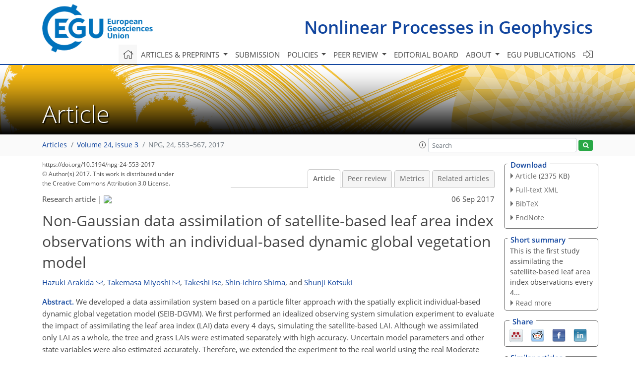

--- FILE ---
content_type: text/html; charset=UTF-8
request_url: https://editor.copernicus.org/similarArticles.php?article=51241&journal=5&isSecondStage=1&ajax=true
body_size: 502
content:

        
        <div class="widget dark-border download-and-links" id="similarArticles">
            <div class="legend journal-contentLinkColor">Similar articles</div>
            <div class="content">
                    <div class="grid-container">
                        <div class="mobile-grid-40 tablet-grid-40 grid-40 ">
                            <a class="similar-article-avatar" href="https://npg.copernicus.org/articles/33/1/2026/" target="_blank">
                                <img  border="0" src="https://npg.copernicus.org/articles/33/1/2026/npg-33-1-2026-avatar-thumb80.png"  data-caption="© Author(s). Distributed under the Creative Commons Attribution 4.0 License." data-web="https://npg.copernicus.org/articles/33/1/2026/npg-33-1-2026-avatar-web.png" data-width="600" data-height="217">
                            </a>

                        </div>
                        <div class="mobile-grid-60 tablet-grid-60 grid-60">
                            <a class="article-title " target="_blank" href="https://npg.copernicus.org/articles/33/1/2026/">
                                 Impact of reduced non-Gaussianity on...
                            </a>
                            <div class="authors">Amemiya et al.</div>
                        </div>
                    </div>

                    <div class="grid-container">
                        <div class="mobile-grid-40 tablet-grid-40 grid-40 ">
                            <a class="similar-article-avatar" href="https://npg.copernicus.org/articles/32/471/2025/" target="_blank">
                                <img  border="0" src="https://npg.copernicus.org/articles/32/471/2025/npg-32-471-2025-avatar-thumb80.png"  data-caption="© Author(s). Distributed under the Creative Commons Attribution 4.0 License." data-web="https://npg.copernicus.org/articles/32/471/2025/npg-32-471-2025-avatar-web.png" data-width="600" data-height="593">
                            </a>

                        </div>
                        <div class="mobile-grid-60 tablet-grid-60 grid-60">
                            <a class="article-title " target="_blank" href="https://npg.copernicus.org/articles/32/471/2025/">
                                 On process-oriented conditional targeted...
                            </a>
                            <div class="authors">Vobig et al.</div>
                        </div>
                    </div>

                    <div class="grid-container">
                        <div class="mobile-grid-40 tablet-grid-40 grid-40 ">
                            <a class="similar-article-avatar" href="https://npg.copernicus.org/articles/32/457/2025/" target="_blank">
                                <img  border="0" src="https://npg.copernicus.org/articles/32/457/2025/npg-32-457-2025-avatar-thumb80.png"  data-caption="© Author(s). Distributed under the Creative Commons Attribution 4.0 License." data-web="https://npg.copernicus.org/articles/32/457/2025/npg-32-457-2025-avatar-web.png" data-width="600" data-height="341">
                            </a>

                        </div>
                        <div class="mobile-grid-60 tablet-grid-60 grid-60">
                            <a class="article-title " target="_blank" href="https://npg.copernicus.org/articles/32/457/2025/">
                                  Bottom–up approach for mitigating...
                            </a>
                            <div class="authors">Mitsui et al.</div>
                        </div>
                    </div>

            </div>
        </div>
